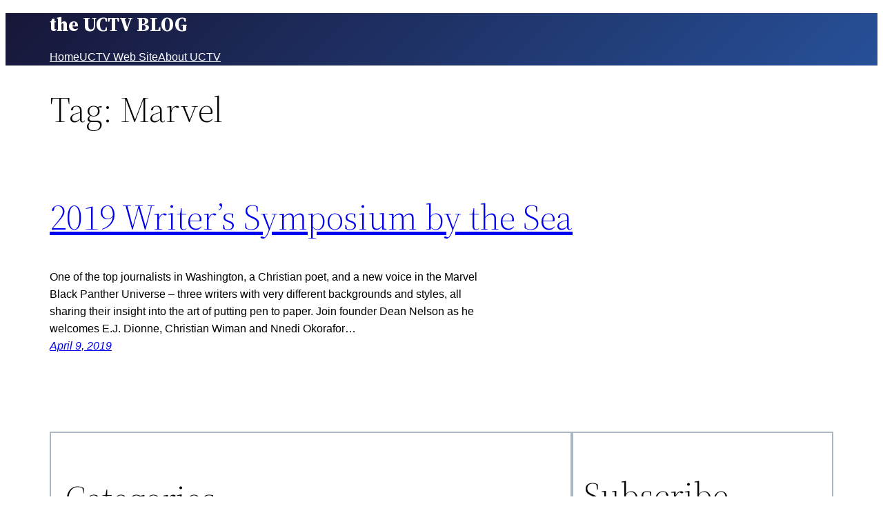

--- FILE ---
content_type: text/html; charset=UTF-8
request_url: https://myuctv.tv/tag/marvel/
body_size: 15545
content:
<!DOCTYPE html>
<html lang="en">
<head>
	<meta charset="UTF-8" />
	<meta name="viewport" content="width=device-width, initial-scale=1" />
<meta name='robots' content='max-image-preview:large' />
	<style>img:is([sizes="auto" i], [sizes^="auto," i]) { contain-intrinsic-size: 3000px 1500px }</style>
	<title>Marvel &#8211; the UCTV BLOG</title>
<link rel='dns-prefetch' href='//www.googletagmanager.com' />
<link rel="alternate" type="application/rss+xml" title="the UCTV BLOG &raquo; Feed" href="https://myuctv.tv/feed/" />
<link rel="alternate" type="application/rss+xml" title="the UCTV BLOG &raquo; Comments Feed" href="https://myuctv.tv/comments/feed/" />
<link rel="alternate" type="application/rss+xml" title="the UCTV BLOG &raquo; Marvel Tag Feed" href="https://myuctv.tv/tag/marvel/feed/" />
<script>
window._wpemojiSettings = {"baseUrl":"https:\/\/s.w.org\/images\/core\/emoji\/15.0.3\/72x72\/","ext":".png","svgUrl":"https:\/\/s.w.org\/images\/core\/emoji\/15.0.3\/svg\/","svgExt":".svg","source":{"concatemoji":"https:\/\/myuctv.tv\/wp-includes\/js\/wp-emoji-release.min.js?ver=6.7.4"}};
/*! This file is auto-generated */
!function(i,n){var o,s,e;function c(e){try{var t={supportTests:e,timestamp:(new Date).valueOf()};sessionStorage.setItem(o,JSON.stringify(t))}catch(e){}}function p(e,t,n){e.clearRect(0,0,e.canvas.width,e.canvas.height),e.fillText(t,0,0);var t=new Uint32Array(e.getImageData(0,0,e.canvas.width,e.canvas.height).data),r=(e.clearRect(0,0,e.canvas.width,e.canvas.height),e.fillText(n,0,0),new Uint32Array(e.getImageData(0,0,e.canvas.width,e.canvas.height).data));return t.every(function(e,t){return e===r[t]})}function u(e,t,n){switch(t){case"flag":return n(e,"\ud83c\udff3\ufe0f\u200d\u26a7\ufe0f","\ud83c\udff3\ufe0f\u200b\u26a7\ufe0f")?!1:!n(e,"\ud83c\uddfa\ud83c\uddf3","\ud83c\uddfa\u200b\ud83c\uddf3")&&!n(e,"\ud83c\udff4\udb40\udc67\udb40\udc62\udb40\udc65\udb40\udc6e\udb40\udc67\udb40\udc7f","\ud83c\udff4\u200b\udb40\udc67\u200b\udb40\udc62\u200b\udb40\udc65\u200b\udb40\udc6e\u200b\udb40\udc67\u200b\udb40\udc7f");case"emoji":return!n(e,"\ud83d\udc26\u200d\u2b1b","\ud83d\udc26\u200b\u2b1b")}return!1}function f(e,t,n){var r="undefined"!=typeof WorkerGlobalScope&&self instanceof WorkerGlobalScope?new OffscreenCanvas(300,150):i.createElement("canvas"),a=r.getContext("2d",{willReadFrequently:!0}),o=(a.textBaseline="top",a.font="600 32px Arial",{});return e.forEach(function(e){o[e]=t(a,e,n)}),o}function t(e){var t=i.createElement("script");t.src=e,t.defer=!0,i.head.appendChild(t)}"undefined"!=typeof Promise&&(o="wpEmojiSettingsSupports",s=["flag","emoji"],n.supports={everything:!0,everythingExceptFlag:!0},e=new Promise(function(e){i.addEventListener("DOMContentLoaded",e,{once:!0})}),new Promise(function(t){var n=function(){try{var e=JSON.parse(sessionStorage.getItem(o));if("object"==typeof e&&"number"==typeof e.timestamp&&(new Date).valueOf()<e.timestamp+604800&&"object"==typeof e.supportTests)return e.supportTests}catch(e){}return null}();if(!n){if("undefined"!=typeof Worker&&"undefined"!=typeof OffscreenCanvas&&"undefined"!=typeof URL&&URL.createObjectURL&&"undefined"!=typeof Blob)try{var e="postMessage("+f.toString()+"("+[JSON.stringify(s),u.toString(),p.toString()].join(",")+"));",r=new Blob([e],{type:"text/javascript"}),a=new Worker(URL.createObjectURL(r),{name:"wpTestEmojiSupports"});return void(a.onmessage=function(e){c(n=e.data),a.terminate(),t(n)})}catch(e){}c(n=f(s,u,p))}t(n)}).then(function(e){for(var t in e)n.supports[t]=e[t],n.supports.everything=n.supports.everything&&n.supports[t],"flag"!==t&&(n.supports.everythingExceptFlag=n.supports.everythingExceptFlag&&n.supports[t]);n.supports.everythingExceptFlag=n.supports.everythingExceptFlag&&!n.supports.flag,n.DOMReady=!1,n.readyCallback=function(){n.DOMReady=!0}}).then(function(){return e}).then(function(){var e;n.supports.everything||(n.readyCallback(),(e=n.source||{}).concatemoji?t(e.concatemoji):e.wpemoji&&e.twemoji&&(t(e.twemoji),t(e.wpemoji)))}))}((window,document),window._wpemojiSettings);
</script>
<style id='wp-block-site-title-inline-css'>
.wp-block-site-title{box-sizing:border-box}.wp-block-site-title :where(a){color:inherit;font-family:inherit;font-size:inherit;font-style:inherit;font-weight:inherit;letter-spacing:inherit;line-height:inherit;text-decoration:inherit}
</style>
<style id='wp-block-navigation-link-inline-css'>
.wp-block-navigation .wp-block-navigation-item__label{overflow-wrap:break-word}.wp-block-navigation .wp-block-navigation-item__description{display:none}.link-ui-tools{border-top:1px solid #f0f0f0;padding:8px}.link-ui-block-inserter{padding-top:8px}.link-ui-block-inserter__back{margin-left:8px;text-transform:uppercase}
</style>
<link rel='stylesheet' id='wp-block-navigation-css' href='https://myuctv.tv/wp-includes/blocks/navigation/style.min.css?ver=6.7.4' media='all' />
<style id='wp-block-group-inline-css'>
.wp-block-group{box-sizing:border-box}:where(.wp-block-group.wp-block-group-is-layout-constrained){position:relative}
</style>
<style id='wp-block-group-theme-inline-css'>
:where(.wp-block-group.has-background){padding:1.25em 2.375em}
</style>
<style id='wp-block-template-part-theme-inline-css'>
:root :where(.wp-block-template-part.has-background){margin-bottom:0;margin-top:0;padding:1.25em 2.375em}
</style>
<style id='wp-block-query-title-inline-css'>
.wp-block-query-title{box-sizing:border-box}
</style>
<style id='wp-block-post-title-inline-css'>
.wp-block-post-title{box-sizing:border-box;word-break:break-word}.wp-block-post-title :where(a){display:inline-block;font-family:inherit;font-size:inherit;font-style:inherit;font-weight:inherit;letter-spacing:inherit;line-height:inherit;text-decoration:inherit}
</style>
<style id='wp-block-post-featured-image-inline-css'>
.wp-block-post-featured-image{margin-left:0;margin-right:0}.wp-block-post-featured-image a{display:block;height:100%}.wp-block-post-featured-image :where(img){box-sizing:border-box;height:auto;max-width:100%;vertical-align:bottom;width:100%}.wp-block-post-featured-image.alignfull img,.wp-block-post-featured-image.alignwide img{width:100%}.wp-block-post-featured-image .wp-block-post-featured-image__overlay.has-background-dim{background-color:#000;inset:0;position:absolute}.wp-block-post-featured-image{position:relative}.wp-block-post-featured-image .wp-block-post-featured-image__overlay.has-background-gradient{background-color:initial}.wp-block-post-featured-image .wp-block-post-featured-image__overlay.has-background-dim-0{opacity:0}.wp-block-post-featured-image .wp-block-post-featured-image__overlay.has-background-dim-10{opacity:.1}.wp-block-post-featured-image .wp-block-post-featured-image__overlay.has-background-dim-20{opacity:.2}.wp-block-post-featured-image .wp-block-post-featured-image__overlay.has-background-dim-30{opacity:.3}.wp-block-post-featured-image .wp-block-post-featured-image__overlay.has-background-dim-40{opacity:.4}.wp-block-post-featured-image .wp-block-post-featured-image__overlay.has-background-dim-50{opacity:.5}.wp-block-post-featured-image .wp-block-post-featured-image__overlay.has-background-dim-60{opacity:.6}.wp-block-post-featured-image .wp-block-post-featured-image__overlay.has-background-dim-70{opacity:.7}.wp-block-post-featured-image .wp-block-post-featured-image__overlay.has-background-dim-80{opacity:.8}.wp-block-post-featured-image .wp-block-post-featured-image__overlay.has-background-dim-90{opacity:.9}.wp-block-post-featured-image .wp-block-post-featured-image__overlay.has-background-dim-100{opacity:1}.wp-block-post-featured-image:where(.alignleft,.alignright){width:100%}
</style>
<style id='wp-block-post-excerpt-inline-css'>
:where(.wp-block-post-excerpt){box-sizing:border-box;margin-bottom:var(--wp--style--block-gap);margin-top:var(--wp--style--block-gap)}.wp-block-post-excerpt__excerpt{margin-bottom:0;margin-top:0}.wp-block-post-excerpt__more-text{margin-bottom:0;margin-top:var(--wp--style--block-gap)}.wp-block-post-excerpt__more-link{display:inline-block}
</style>
<style id='wp-block-post-date-inline-css'>
.wp-block-post-date{box-sizing:border-box}
</style>
<style id='wp-block-columns-inline-css'>
.wp-block-columns{align-items:normal!important;box-sizing:border-box;display:flex;flex-wrap:wrap!important}@media (min-width:782px){.wp-block-columns{flex-wrap:nowrap!important}}.wp-block-columns.are-vertically-aligned-top{align-items:flex-start}.wp-block-columns.are-vertically-aligned-center{align-items:center}.wp-block-columns.are-vertically-aligned-bottom{align-items:flex-end}@media (max-width:781px){.wp-block-columns:not(.is-not-stacked-on-mobile)>.wp-block-column{flex-basis:100%!important}}@media (min-width:782px){.wp-block-columns:not(.is-not-stacked-on-mobile)>.wp-block-column{flex-basis:0;flex-grow:1}.wp-block-columns:not(.is-not-stacked-on-mobile)>.wp-block-column[style*=flex-basis]{flex-grow:0}}.wp-block-columns.is-not-stacked-on-mobile{flex-wrap:nowrap!important}.wp-block-columns.is-not-stacked-on-mobile>.wp-block-column{flex-basis:0;flex-grow:1}.wp-block-columns.is-not-stacked-on-mobile>.wp-block-column[style*=flex-basis]{flex-grow:0}:where(.wp-block-columns){margin-bottom:1.75em}:where(.wp-block-columns.has-background){padding:1.25em 2.375em}.wp-block-column{flex-grow:1;min-width:0;overflow-wrap:break-word;word-break:break-word}.wp-block-column.is-vertically-aligned-top{align-self:flex-start}.wp-block-column.is-vertically-aligned-center{align-self:center}.wp-block-column.is-vertically-aligned-bottom{align-self:flex-end}.wp-block-column.is-vertically-aligned-stretch{align-self:stretch}.wp-block-column.is-vertically-aligned-bottom,.wp-block-column.is-vertically-aligned-center,.wp-block-column.is-vertically-aligned-top{width:100%}
</style>
<style id='wp-block-spacer-inline-css'>
.wp-block-spacer{clear:both}
</style>
<style id='wp-block-post-template-inline-css'>
.wp-block-post-template{list-style:none;margin-bottom:0;margin-top:0;max-width:100%;padding:0}.wp-block-post-template.is-flex-container{display:flex;flex-direction:row;flex-wrap:wrap;gap:1.25em}.wp-block-post-template.is-flex-container>li{margin:0;width:100%}@media (min-width:600px){.wp-block-post-template.is-flex-container.is-flex-container.columns-2>li{width:calc(50% - .625em)}.wp-block-post-template.is-flex-container.is-flex-container.columns-3>li{width:calc(33.33333% - .83333em)}.wp-block-post-template.is-flex-container.is-flex-container.columns-4>li{width:calc(25% - .9375em)}.wp-block-post-template.is-flex-container.is-flex-container.columns-5>li{width:calc(20% - 1em)}.wp-block-post-template.is-flex-container.is-flex-container.columns-6>li{width:calc(16.66667% - 1.04167em)}}@media (max-width:600px){.wp-block-post-template-is-layout-grid.wp-block-post-template-is-layout-grid.wp-block-post-template-is-layout-grid.wp-block-post-template-is-layout-grid{grid-template-columns:1fr}}.wp-block-post-template-is-layout-constrained>li>.alignright,.wp-block-post-template-is-layout-flow>li>.alignright{float:right;margin-inline-end:0;margin-inline-start:2em}.wp-block-post-template-is-layout-constrained>li>.alignleft,.wp-block-post-template-is-layout-flow>li>.alignleft{float:left;margin-inline-end:2em;margin-inline-start:0}.wp-block-post-template-is-layout-constrained>li>.aligncenter,.wp-block-post-template-is-layout-flow>li>.aligncenter{margin-inline-end:auto;margin-inline-start:auto}
</style>
<style id='wp-block-query-pagination-inline-css'>
.wp-block-query-pagination.is-content-justification-space-between>.wp-block-query-pagination-next:last-of-type{margin-inline-start:auto}.wp-block-query-pagination.is-content-justification-space-between>.wp-block-query-pagination-previous:first-child{margin-inline-end:auto}.wp-block-query-pagination .wp-block-query-pagination-previous-arrow{display:inline-block;margin-right:1ch}.wp-block-query-pagination .wp-block-query-pagination-previous-arrow:not(.is-arrow-chevron){transform:scaleX(1)}.wp-block-query-pagination .wp-block-query-pagination-next-arrow{display:inline-block;margin-left:1ch}.wp-block-query-pagination .wp-block-query-pagination-next-arrow:not(.is-arrow-chevron){transform:scaleX(1)}.wp-block-query-pagination.aligncenter{justify-content:center}
</style>
<style id='wp-block-heading-inline-css'>
h1.has-background,h2.has-background,h3.has-background,h4.has-background,h5.has-background,h6.has-background{padding:1.25em 2.375em}h1.has-text-align-left[style*=writing-mode]:where([style*=vertical-lr]),h1.has-text-align-right[style*=writing-mode]:where([style*=vertical-rl]),h2.has-text-align-left[style*=writing-mode]:where([style*=vertical-lr]),h2.has-text-align-right[style*=writing-mode]:where([style*=vertical-rl]),h3.has-text-align-left[style*=writing-mode]:where([style*=vertical-lr]),h3.has-text-align-right[style*=writing-mode]:where([style*=vertical-rl]),h4.has-text-align-left[style*=writing-mode]:where([style*=vertical-lr]),h4.has-text-align-right[style*=writing-mode]:where([style*=vertical-rl]),h5.has-text-align-left[style*=writing-mode]:where([style*=vertical-lr]),h5.has-text-align-right[style*=writing-mode]:where([style*=vertical-rl]),h6.has-text-align-left[style*=writing-mode]:where([style*=vertical-lr]),h6.has-text-align-right[style*=writing-mode]:where([style*=vertical-rl]){rotate:180deg}
</style>
<style id='wp-block-categories-inline-css'>
.wp-block-categories{box-sizing:border-box}.wp-block-categories.alignleft{margin-right:2em}.wp-block-categories.alignright{margin-left:2em}.wp-block-categories.wp-block-categories-dropdown.aligncenter{text-align:center}.wp-block-categories .wp-block-categories__label{display:block;width:100%}
</style>
<style id='wp-block-paragraph-inline-css'>
.is-small-text{font-size:.875em}.is-regular-text{font-size:1em}.is-large-text{font-size:2.25em}.is-larger-text{font-size:3em}.has-drop-cap:not(:focus):first-letter{float:left;font-size:8.4em;font-style:normal;font-weight:100;line-height:.68;margin:.05em .1em 0 0;text-transform:uppercase}body.rtl .has-drop-cap:not(:focus):first-letter{float:none;margin-left:.1em}p.has-drop-cap.has-background{overflow:hidden}:root :where(p.has-background){padding:1.25em 2.375em}:where(p.has-text-color:not(.has-link-color)) a{color:inherit}p.has-text-align-left[style*="writing-mode:vertical-lr"],p.has-text-align-right[style*="writing-mode:vertical-rl"]{rotate:180deg}
</style>
<style id='wp-block-separator-inline-css'>
@charset "UTF-8";.wp-block-separator{border:none;border-top:2px solid}:root :where(.wp-block-separator.is-style-dots){height:auto;line-height:1;text-align:center}:root :where(.wp-block-separator.is-style-dots):before{color:currentColor;content:"···";font-family:serif;font-size:1.5em;letter-spacing:2em;padding-left:2em}.wp-block-separator.is-style-dots{background:none!important;border:none!important}
</style>
<style id='wp-block-separator-theme-inline-css'>
.wp-block-separator.has-css-opacity{opacity:.4}.wp-block-separator{border:none;border-bottom:2px solid;margin-left:auto;margin-right:auto}.wp-block-separator.has-alpha-channel-opacity{opacity:1}.wp-block-separator:not(.is-style-wide):not(.is-style-dots){width:100px}.wp-block-separator.has-background:not(.is-style-dots){border-bottom:none;height:1px}.wp-block-separator.has-background:not(.is-style-wide):not(.is-style-dots){height:2px}
</style>
<style id='wp-emoji-styles-inline-css'>

	img.wp-smiley, img.emoji {
		display: inline !important;
		border: none !important;
		box-shadow: none !important;
		height: 1em !important;
		width: 1em !important;
		margin: 0 0.07em !important;
		vertical-align: -0.1em !important;
		background: none !important;
		padding: 0 !important;
	}
</style>
<style id='wp-block-library-inline-css'>
:root{--wp-admin-theme-color:#007cba;--wp-admin-theme-color--rgb:0,124,186;--wp-admin-theme-color-darker-10:#006ba1;--wp-admin-theme-color-darker-10--rgb:0,107,161;--wp-admin-theme-color-darker-20:#005a87;--wp-admin-theme-color-darker-20--rgb:0,90,135;--wp-admin-border-width-focus:2px;--wp-block-synced-color:#7a00df;--wp-block-synced-color--rgb:122,0,223;--wp-bound-block-color:var(--wp-block-synced-color)}@media (min-resolution:192dpi){:root{--wp-admin-border-width-focus:1.5px}}.wp-element-button{cursor:pointer}:root{--wp--preset--font-size--normal:16px;--wp--preset--font-size--huge:42px}:root .has-very-light-gray-background-color{background-color:#eee}:root .has-very-dark-gray-background-color{background-color:#313131}:root .has-very-light-gray-color{color:#eee}:root .has-very-dark-gray-color{color:#313131}:root .has-vivid-green-cyan-to-vivid-cyan-blue-gradient-background{background:linear-gradient(135deg,#00d084,#0693e3)}:root .has-purple-crush-gradient-background{background:linear-gradient(135deg,#34e2e4,#4721fb 50%,#ab1dfe)}:root .has-hazy-dawn-gradient-background{background:linear-gradient(135deg,#faaca8,#dad0ec)}:root .has-subdued-olive-gradient-background{background:linear-gradient(135deg,#fafae1,#67a671)}:root .has-atomic-cream-gradient-background{background:linear-gradient(135deg,#fdd79a,#004a59)}:root .has-nightshade-gradient-background{background:linear-gradient(135deg,#330968,#31cdcf)}:root .has-midnight-gradient-background{background:linear-gradient(135deg,#020381,#2874fc)}.has-regular-font-size{font-size:1em}.has-larger-font-size{font-size:2.625em}.has-normal-font-size{font-size:var(--wp--preset--font-size--normal)}.has-huge-font-size{font-size:var(--wp--preset--font-size--huge)}.has-text-align-center{text-align:center}.has-text-align-left{text-align:left}.has-text-align-right{text-align:right}#end-resizable-editor-section{display:none}.aligncenter{clear:both}.items-justified-left{justify-content:flex-start}.items-justified-center{justify-content:center}.items-justified-right{justify-content:flex-end}.items-justified-space-between{justify-content:space-between}.screen-reader-text{border:0;clip:rect(1px,1px,1px,1px);clip-path:inset(50%);height:1px;margin:-1px;overflow:hidden;padding:0;position:absolute;width:1px;word-wrap:normal!important}.screen-reader-text:focus{background-color:#ddd;clip:auto!important;clip-path:none;color:#444;display:block;font-size:1em;height:auto;left:5px;line-height:normal;padding:15px 23px 14px;text-decoration:none;top:5px;width:auto;z-index:100000}html :where(.has-border-color){border-style:solid}html :where([style*=border-top-color]){border-top-style:solid}html :where([style*=border-right-color]){border-right-style:solid}html :where([style*=border-bottom-color]){border-bottom-style:solid}html :where([style*=border-left-color]){border-left-style:solid}html :where([style*=border-width]){border-style:solid}html :where([style*=border-top-width]){border-top-style:solid}html :where([style*=border-right-width]){border-right-style:solid}html :where([style*=border-bottom-width]){border-bottom-style:solid}html :where([style*=border-left-width]){border-left-style:solid}html :where(img[class*=wp-image-]){height:auto;max-width:100%}:where(figure){margin:0 0 1em}html :where(.is-position-sticky){--wp-admin--admin-bar--position-offset:var(--wp-admin--admin-bar--height,0px)}@media screen and (max-width:600px){html :where(.is-position-sticky){--wp-admin--admin-bar--position-offset:0px}}
</style>
<style id='global-styles-inline-css'>
:root{--wp--preset--aspect-ratio--square: 1;--wp--preset--aspect-ratio--4-3: 4/3;--wp--preset--aspect-ratio--3-4: 3/4;--wp--preset--aspect-ratio--3-2: 3/2;--wp--preset--aspect-ratio--2-3: 2/3;--wp--preset--aspect-ratio--16-9: 16/9;--wp--preset--aspect-ratio--9-16: 9/16;--wp--preset--color--black: #000000;--wp--preset--color--cyan-bluish-gray: #abb8c3;--wp--preset--color--white: #ffffff;--wp--preset--color--pale-pink: #f78da7;--wp--preset--color--vivid-red: #cf2e2e;--wp--preset--color--luminous-vivid-orange: #ff6900;--wp--preset--color--luminous-vivid-amber: #fcb900;--wp--preset--color--light-green-cyan: #7bdcb5;--wp--preset--color--vivid-green-cyan: #00d084;--wp--preset--color--pale-cyan-blue: #8ed1fc;--wp--preset--color--vivid-cyan-blue: #0693e3;--wp--preset--color--vivid-purple: #9b51e0;--wp--preset--color--foreground: #000000;--wp--preset--color--background: #ffffff;--wp--preset--color--primary: #1a4548;--wp--preset--color--secondary: #ffe2c7;--wp--preset--color--tertiary: #F6F6F6;--wp--preset--gradient--vivid-cyan-blue-to-vivid-purple: linear-gradient(135deg,rgba(6,147,227,1) 0%,rgb(155,81,224) 100%);--wp--preset--gradient--light-green-cyan-to-vivid-green-cyan: linear-gradient(135deg,rgb(122,220,180) 0%,rgb(0,208,130) 100%);--wp--preset--gradient--luminous-vivid-amber-to-luminous-vivid-orange: linear-gradient(135deg,rgba(252,185,0,1) 0%,rgba(255,105,0,1) 100%);--wp--preset--gradient--luminous-vivid-orange-to-vivid-red: linear-gradient(135deg,rgba(255,105,0,1) 0%,rgb(207,46,46) 100%);--wp--preset--gradient--very-light-gray-to-cyan-bluish-gray: linear-gradient(135deg,rgb(238,238,238) 0%,rgb(169,184,195) 100%);--wp--preset--gradient--cool-to-warm-spectrum: linear-gradient(135deg,rgb(74,234,220) 0%,rgb(151,120,209) 20%,rgb(207,42,186) 40%,rgb(238,44,130) 60%,rgb(251,105,98) 80%,rgb(254,248,76) 100%);--wp--preset--gradient--blush-light-purple: linear-gradient(135deg,rgb(255,206,236) 0%,rgb(152,150,240) 100%);--wp--preset--gradient--blush-bordeaux: linear-gradient(135deg,rgb(254,205,165) 0%,rgb(254,45,45) 50%,rgb(107,0,62) 100%);--wp--preset--gradient--luminous-dusk: linear-gradient(135deg,rgb(255,203,112) 0%,rgb(199,81,192) 50%,rgb(65,88,208) 100%);--wp--preset--gradient--pale-ocean: linear-gradient(135deg,rgb(255,245,203) 0%,rgb(182,227,212) 50%,rgb(51,167,181) 100%);--wp--preset--gradient--electric-grass: linear-gradient(135deg,rgb(202,248,128) 0%,rgb(113,206,126) 100%);--wp--preset--gradient--midnight: linear-gradient(135deg,rgb(2,3,129) 0%,rgb(40,116,252) 100%);--wp--preset--gradient--vertical-secondary-to-tertiary: linear-gradient(to bottom,var(--wp--preset--color--secondary) 0%,var(--wp--preset--color--tertiary) 100%);--wp--preset--gradient--vertical-secondary-to-background: linear-gradient(to bottom,var(--wp--preset--color--secondary) 0%,var(--wp--preset--color--background) 100%);--wp--preset--gradient--vertical-tertiary-to-background: linear-gradient(to bottom,var(--wp--preset--color--tertiary) 0%,var(--wp--preset--color--background) 100%);--wp--preset--gradient--diagonal-primary-to-foreground: linear-gradient(to bottom right,var(--wp--preset--color--primary) 0%,var(--wp--preset--color--foreground) 100%);--wp--preset--gradient--diagonal-secondary-to-background: linear-gradient(to bottom right,var(--wp--preset--color--secondary) 50%,var(--wp--preset--color--background) 50%);--wp--preset--gradient--diagonal-background-to-secondary: linear-gradient(to bottom right,var(--wp--preset--color--background) 50%,var(--wp--preset--color--secondary) 50%);--wp--preset--gradient--diagonal-tertiary-to-background: linear-gradient(to bottom right,var(--wp--preset--color--tertiary) 50%,var(--wp--preset--color--background) 50%);--wp--preset--gradient--diagonal-background-to-tertiary: linear-gradient(to bottom right,var(--wp--preset--color--background) 50%,var(--wp--preset--color--tertiary) 50%);--wp--preset--font-size--small: 1rem;--wp--preset--font-size--medium: 1.125rem;--wp--preset--font-size--large: 1.75rem;--wp--preset--font-size--x-large: clamp(1.75rem, 3vw, 2.25rem);--wp--preset--font-family--system-font: -apple-system,BlinkMacSystemFont,"Segoe UI",Roboto,Oxygen-Sans,Ubuntu,Cantarell,"Helvetica Neue",sans-serif;--wp--preset--font-family--source-serif-pro: "Source Serif Pro", serif;--wp--preset--spacing--20: 0.44rem;--wp--preset--spacing--30: 0.67rem;--wp--preset--spacing--40: 1rem;--wp--preset--spacing--50: 1.5rem;--wp--preset--spacing--60: 2.25rem;--wp--preset--spacing--70: 3.38rem;--wp--preset--spacing--80: 5.06rem;--wp--preset--shadow--natural: 6px 6px 9px rgba(0, 0, 0, 0.2);--wp--preset--shadow--deep: 12px 12px 50px rgba(0, 0, 0, 0.4);--wp--preset--shadow--sharp: 6px 6px 0px rgba(0, 0, 0, 0.2);--wp--preset--shadow--outlined: 6px 6px 0px -3px rgba(255, 255, 255, 1), 6px 6px rgba(0, 0, 0, 1);--wp--preset--shadow--crisp: 6px 6px 0px rgba(0, 0, 0, 1);--wp--custom--spacing--small: max(1.25rem, 5vw);--wp--custom--spacing--medium: clamp(2rem, 8vw, calc(4 * var(--wp--style--block-gap)));--wp--custom--spacing--large: clamp(4rem, 10vw, 8rem);--wp--custom--spacing--outer: var(--wp--custom--spacing--small, 1.25rem);--wp--custom--typography--font-size--huge: clamp(2.25rem, 4vw, 2.75rem);--wp--custom--typography--font-size--gigantic: clamp(2.75rem, 6vw, 3.25rem);--wp--custom--typography--font-size--colossal: clamp(3.25rem, 8vw, 6.25rem);--wp--custom--typography--line-height--tiny: 1.15;--wp--custom--typography--line-height--small: 1.2;--wp--custom--typography--line-height--medium: 1.4;--wp--custom--typography--line-height--normal: 1.6;}:root { --wp--style--global--content-size: 650px;--wp--style--global--wide-size: 1000px; }:where(body) { margin: 0; }.wp-site-blocks > .alignleft { float: left; margin-right: 2em; }.wp-site-blocks > .alignright { float: right; margin-left: 2em; }.wp-site-blocks > .aligncenter { justify-content: center; margin-left: auto; margin-right: auto; }:where(.wp-site-blocks) > * { margin-block-start: 1.5rem; margin-block-end: 0; }:where(.wp-site-blocks) > :first-child { margin-block-start: 0; }:where(.wp-site-blocks) > :last-child { margin-block-end: 0; }:root { --wp--style--block-gap: 1.5rem; }:root :where(.is-layout-flow) > :first-child{margin-block-start: 0;}:root :where(.is-layout-flow) > :last-child{margin-block-end: 0;}:root :where(.is-layout-flow) > *{margin-block-start: 1.5rem;margin-block-end: 0;}:root :where(.is-layout-constrained) > :first-child{margin-block-start: 0;}:root :where(.is-layout-constrained) > :last-child{margin-block-end: 0;}:root :where(.is-layout-constrained) > *{margin-block-start: 1.5rem;margin-block-end: 0;}:root :where(.is-layout-flex){gap: 1.5rem;}:root :where(.is-layout-grid){gap: 1.5rem;}.is-layout-flow > .alignleft{float: left;margin-inline-start: 0;margin-inline-end: 2em;}.is-layout-flow > .alignright{float: right;margin-inline-start: 2em;margin-inline-end: 0;}.is-layout-flow > .aligncenter{margin-left: auto !important;margin-right: auto !important;}.is-layout-constrained > .alignleft{float: left;margin-inline-start: 0;margin-inline-end: 2em;}.is-layout-constrained > .alignright{float: right;margin-inline-start: 2em;margin-inline-end: 0;}.is-layout-constrained > .aligncenter{margin-left: auto !important;margin-right: auto !important;}.is-layout-constrained > :where(:not(.alignleft):not(.alignright):not(.alignfull)){max-width: var(--wp--style--global--content-size);margin-left: auto !important;margin-right: auto !important;}.is-layout-constrained > .alignwide{max-width: var(--wp--style--global--wide-size);}body .is-layout-flex{display: flex;}.is-layout-flex{flex-wrap: wrap;align-items: center;}.is-layout-flex > :is(*, div){margin: 0;}body .is-layout-grid{display: grid;}.is-layout-grid > :is(*, div){margin: 0;}body{background-color: var(--wp--preset--color--background);color: var(--wp--preset--color--foreground);font-family: var(--wp--preset--font-family--system-font);font-size: var(--wp--preset--font-size--small);line-height: 1.6;padding-top: 0px;padding-right: 0px;padding-bottom: 0px;padding-left: 0px;}a:where(:not(.wp-element-button)){color: var(--wp--preset--color--foreground);text-decoration: underline;}h1{font-family: var(--wp--preset--font-family--source-serif-pro);font-size: var(--wp--custom--typography--font-size--colossal);font-weight: 300;line-height: var(--wp--custom--typography--line-height--tiny);}h2{font-family: var(--wp--preset--font-family--source-serif-pro);font-size: var(--wp--custom--typography--font-size--gigantic);font-weight: 300;line-height: var(--wp--custom--typography--line-height--small);}h3{font-family: var(--wp--preset--font-family--source-serif-pro);font-size: var(--wp--custom--typography--font-size--huge);font-weight: 300;line-height: var(--wp--custom--typography--line-height--tiny);}h4{font-family: var(--wp--preset--font-family--source-serif-pro);font-size: var(--wp--preset--font-size--x-large);font-weight: 300;line-height: var(--wp--custom--typography--line-height--tiny);}h5{font-family: var(--wp--preset--font-family--system-font);font-size: var(--wp--preset--font-size--medium);font-weight: 700;line-height: var(--wp--custom--typography--line-height--normal);text-transform: uppercase;}h6{font-family: var(--wp--preset--font-family--system-font);font-size: var(--wp--preset--font-size--medium);font-weight: 400;line-height: var(--wp--custom--typography--line-height--normal);text-transform: uppercase;}:root :where(.wp-element-button, .wp-block-button__link){background-color: #32373c;border-width: 0;color: #fff;font-family: inherit;font-size: inherit;line-height: inherit;padding: calc(0.667em + 2px) calc(1.333em + 2px);text-decoration: none;}.has-black-color{color: var(--wp--preset--color--black) !important;}.has-cyan-bluish-gray-color{color: var(--wp--preset--color--cyan-bluish-gray) !important;}.has-white-color{color: var(--wp--preset--color--white) !important;}.has-pale-pink-color{color: var(--wp--preset--color--pale-pink) !important;}.has-vivid-red-color{color: var(--wp--preset--color--vivid-red) !important;}.has-luminous-vivid-orange-color{color: var(--wp--preset--color--luminous-vivid-orange) !important;}.has-luminous-vivid-amber-color{color: var(--wp--preset--color--luminous-vivid-amber) !important;}.has-light-green-cyan-color{color: var(--wp--preset--color--light-green-cyan) !important;}.has-vivid-green-cyan-color{color: var(--wp--preset--color--vivid-green-cyan) !important;}.has-pale-cyan-blue-color{color: var(--wp--preset--color--pale-cyan-blue) !important;}.has-vivid-cyan-blue-color{color: var(--wp--preset--color--vivid-cyan-blue) !important;}.has-vivid-purple-color{color: var(--wp--preset--color--vivid-purple) !important;}.has-foreground-color{color: var(--wp--preset--color--foreground) !important;}.has-background-color{color: var(--wp--preset--color--background) !important;}.has-primary-color{color: var(--wp--preset--color--primary) !important;}.has-secondary-color{color: var(--wp--preset--color--secondary) !important;}.has-tertiary-color{color: var(--wp--preset--color--tertiary) !important;}.has-black-background-color{background-color: var(--wp--preset--color--black) !important;}.has-cyan-bluish-gray-background-color{background-color: var(--wp--preset--color--cyan-bluish-gray) !important;}.has-white-background-color{background-color: var(--wp--preset--color--white) !important;}.has-pale-pink-background-color{background-color: var(--wp--preset--color--pale-pink) !important;}.has-vivid-red-background-color{background-color: var(--wp--preset--color--vivid-red) !important;}.has-luminous-vivid-orange-background-color{background-color: var(--wp--preset--color--luminous-vivid-orange) !important;}.has-luminous-vivid-amber-background-color{background-color: var(--wp--preset--color--luminous-vivid-amber) !important;}.has-light-green-cyan-background-color{background-color: var(--wp--preset--color--light-green-cyan) !important;}.has-vivid-green-cyan-background-color{background-color: var(--wp--preset--color--vivid-green-cyan) !important;}.has-pale-cyan-blue-background-color{background-color: var(--wp--preset--color--pale-cyan-blue) !important;}.has-vivid-cyan-blue-background-color{background-color: var(--wp--preset--color--vivid-cyan-blue) !important;}.has-vivid-purple-background-color{background-color: var(--wp--preset--color--vivid-purple) !important;}.has-foreground-background-color{background-color: var(--wp--preset--color--foreground) !important;}.has-background-background-color{background-color: var(--wp--preset--color--background) !important;}.has-primary-background-color{background-color: var(--wp--preset--color--primary) !important;}.has-secondary-background-color{background-color: var(--wp--preset--color--secondary) !important;}.has-tertiary-background-color{background-color: var(--wp--preset--color--tertiary) !important;}.has-black-border-color{border-color: var(--wp--preset--color--black) !important;}.has-cyan-bluish-gray-border-color{border-color: var(--wp--preset--color--cyan-bluish-gray) !important;}.has-white-border-color{border-color: var(--wp--preset--color--white) !important;}.has-pale-pink-border-color{border-color: var(--wp--preset--color--pale-pink) !important;}.has-vivid-red-border-color{border-color: var(--wp--preset--color--vivid-red) !important;}.has-luminous-vivid-orange-border-color{border-color: var(--wp--preset--color--luminous-vivid-orange) !important;}.has-luminous-vivid-amber-border-color{border-color: var(--wp--preset--color--luminous-vivid-amber) !important;}.has-light-green-cyan-border-color{border-color: var(--wp--preset--color--light-green-cyan) !important;}.has-vivid-green-cyan-border-color{border-color: var(--wp--preset--color--vivid-green-cyan) !important;}.has-pale-cyan-blue-border-color{border-color: var(--wp--preset--color--pale-cyan-blue) !important;}.has-vivid-cyan-blue-border-color{border-color: var(--wp--preset--color--vivid-cyan-blue) !important;}.has-vivid-purple-border-color{border-color: var(--wp--preset--color--vivid-purple) !important;}.has-foreground-border-color{border-color: var(--wp--preset--color--foreground) !important;}.has-background-border-color{border-color: var(--wp--preset--color--background) !important;}.has-primary-border-color{border-color: var(--wp--preset--color--primary) !important;}.has-secondary-border-color{border-color: var(--wp--preset--color--secondary) !important;}.has-tertiary-border-color{border-color: var(--wp--preset--color--tertiary) !important;}.has-vivid-cyan-blue-to-vivid-purple-gradient-background{background: var(--wp--preset--gradient--vivid-cyan-blue-to-vivid-purple) !important;}.has-light-green-cyan-to-vivid-green-cyan-gradient-background{background: var(--wp--preset--gradient--light-green-cyan-to-vivid-green-cyan) !important;}.has-luminous-vivid-amber-to-luminous-vivid-orange-gradient-background{background: var(--wp--preset--gradient--luminous-vivid-amber-to-luminous-vivid-orange) !important;}.has-luminous-vivid-orange-to-vivid-red-gradient-background{background: var(--wp--preset--gradient--luminous-vivid-orange-to-vivid-red) !important;}.has-very-light-gray-to-cyan-bluish-gray-gradient-background{background: var(--wp--preset--gradient--very-light-gray-to-cyan-bluish-gray) !important;}.has-cool-to-warm-spectrum-gradient-background{background: var(--wp--preset--gradient--cool-to-warm-spectrum) !important;}.has-blush-light-purple-gradient-background{background: var(--wp--preset--gradient--blush-light-purple) !important;}.has-blush-bordeaux-gradient-background{background: var(--wp--preset--gradient--blush-bordeaux) !important;}.has-luminous-dusk-gradient-background{background: var(--wp--preset--gradient--luminous-dusk) !important;}.has-pale-ocean-gradient-background{background: var(--wp--preset--gradient--pale-ocean) !important;}.has-electric-grass-gradient-background{background: var(--wp--preset--gradient--electric-grass) !important;}.has-midnight-gradient-background{background: var(--wp--preset--gradient--midnight) !important;}.has-vertical-secondary-to-tertiary-gradient-background{background: var(--wp--preset--gradient--vertical-secondary-to-tertiary) !important;}.has-vertical-secondary-to-background-gradient-background{background: var(--wp--preset--gradient--vertical-secondary-to-background) !important;}.has-vertical-tertiary-to-background-gradient-background{background: var(--wp--preset--gradient--vertical-tertiary-to-background) !important;}.has-diagonal-primary-to-foreground-gradient-background{background: var(--wp--preset--gradient--diagonal-primary-to-foreground) !important;}.has-diagonal-secondary-to-background-gradient-background{background: var(--wp--preset--gradient--diagonal-secondary-to-background) !important;}.has-diagonal-background-to-secondary-gradient-background{background: var(--wp--preset--gradient--diagonal-background-to-secondary) !important;}.has-diagonal-tertiary-to-background-gradient-background{background: var(--wp--preset--gradient--diagonal-tertiary-to-background) !important;}.has-diagonal-background-to-tertiary-gradient-background{background: var(--wp--preset--gradient--diagonal-background-to-tertiary) !important;}.has-small-font-size{font-size: var(--wp--preset--font-size--small) !important;}.has-medium-font-size{font-size: var(--wp--preset--font-size--medium) !important;}.has-large-font-size{font-size: var(--wp--preset--font-size--large) !important;}.has-x-large-font-size{font-size: var(--wp--preset--font-size--x-large) !important;}.has-system-font-font-family{font-family: var(--wp--preset--font-family--system-font) !important;}.has-source-serif-pro-font-family{font-family: var(--wp--preset--font-family--source-serif-pro) !important;}
:root :where(.wp-block-post-title){font-family: var(--wp--preset--font-family--source-serif-pro);font-size: var(--wp--custom--typography--font-size--gigantic);font-weight: 300;line-height: var(--wp--custom--typography--line-height--tiny);}
:root :where(.wp-block-query-title){font-family: var(--wp--preset--font-family--source-serif-pro);font-size: var(--wp--custom--typography--font-size--gigantic);font-weight: 300;line-height: var(--wp--custom--typography--line-height--small);}
:root :where(.wp-block-site-title){font-family: var(--wp--preset--font-family--system-font);font-size: var(--wp--preset--font-size--medium);font-weight: normal;line-height: var(--wp--custom--typography--line-height--normal);}
</style>
<style id='core-block-supports-inline-css'>
.wp-elements-3a36a40498ac20b5810c7c898cf77151 a:where(:not(.wp-element-button)){color:var(--wp--preset--color--background);}.wp-container-core-columns-is-layout-1{flex-wrap:nowrap;}.wp-container-core-columns-is-layout-2{flex-wrap:nowrap;}.wp-container-core-group-is-layout-5{justify-content:space-between;}
</style>
<style id='wp-block-template-skip-link-inline-css'>

		.skip-link.screen-reader-text {
			border: 0;
			clip: rect(1px,1px,1px,1px);
			clip-path: inset(50%);
			height: 1px;
			margin: -1px;
			overflow: hidden;
			padding: 0;
			position: absolute !important;
			width: 1px;
			word-wrap: normal !important;
		}

		.skip-link.screen-reader-text:focus {
			background-color: #eee;
			clip: auto !important;
			clip-path: none;
			color: #444;
			display: block;
			font-size: 1em;
			height: auto;
			left: 5px;
			line-height: normal;
			padding: 15px 23px 14px;
			text-decoration: none;
			top: 5px;
			width: auto;
			z-index: 100000;
		}
</style>
<link rel='stylesheet' id='email-subscribers-css' href='https://myuctv.tv/wp-content/plugins/email-subscribers/lite/public/css/email-subscribers-public.css?ver=5.8.10' media='all' />
<link rel='stylesheet' id='twentytwentytwo-style-css' href='https://myuctv.tv/wp-content/themes/twentytwentytwo/style.css?ver=1.1' media='all' />
<style id='twentytwentytwo-style-inline-css'>

		@font-face{
			font-family: 'Source Serif Pro';
			font-weight: 200 900;
			font-style: normal;
			font-stretch: normal;
			font-display: swap;
			src: url('https://myuctv.tv/wp-content/themes/twentytwentytwo/assets/fonts/SourceSerif4Variable-Roman.ttf.woff2') format('woff2');
		}

		@font-face{
			font-family: 'Source Serif Pro';
			font-weight: 200 900;
			font-style: italic;
			font-stretch: normal;
			font-display: swap;
			src: url('https://myuctv.tv/wp-content/themes/twentytwentytwo/assets/fonts/SourceSerif4Variable-Italic.ttf.woff2') format('woff2');
		}
		
</style>
<script src="https://myuctv.tv/wp-includes/js/jquery/jquery.min.js?ver=3.7.1" id="jquery-core-js"></script>
<script src="https://myuctv.tv/wp-includes/js/jquery/jquery-migrate.min.js?ver=3.4.1" id="jquery-migrate-js"></script>

<!-- Google tag (gtag.js) snippet added by Site Kit -->

<!-- Google Analytics snippet added by Site Kit -->
<script src="https://www.googletagmanager.com/gtag/js?id=GT-PL3T9CS4" id="google_gtagjs-js" async></script>
<script id="google_gtagjs-js-after">
window.dataLayer = window.dataLayer || [];function gtag(){dataLayer.push(arguments);}
gtag("set","linker",{"domains":["myuctv.tv"]});
gtag("js", new Date());
gtag("set", "developer_id.dZTNiMT", true);
gtag("config", "GT-PL3T9CS4");
 window._googlesitekit = window._googlesitekit || {}; window._googlesitekit.throttledEvents = []; window._googlesitekit.gtagEvent = (name, data) => { var key = JSON.stringify( { name, data } ); if ( !! window._googlesitekit.throttledEvents[ key ] ) { return; } window._googlesitekit.throttledEvents[ key ] = true; setTimeout( () => { delete window._googlesitekit.throttledEvents[ key ]; }, 5 ); gtag( "event", name, { ...data, event_source: "site-kit" } ); }
</script>

<!-- End Google tag (gtag.js) snippet added by Site Kit -->
<link rel="https://api.w.org/" href="https://myuctv.tv/wp-json/" /><link rel="alternate" title="JSON" type="application/json" href="https://myuctv.tv/wp-json/wp/v2/tags/1069" /><link rel="EditURI" type="application/rsd+xml" title="RSD" href="https://myuctv.tv/xmlrpc.php?rsd" />
<meta name="generator" content="WordPress 6.7.4" />
<meta name="generator" content="Site Kit by Google 1.144.0" />		<link rel="preload" href="https://myuctv.tv/wp-content/themes/twentytwentytwo/assets/fonts/SourceSerif4Variable-Roman.ttf.woff2" as="font" type="font/woff2" crossorigin>
		<script type="importmap" id="wp-importmap">
{"imports":{"@wordpress\/interactivity":"https:\/\/myuctv.tv\/wp-includes\/js\/dist\/script-modules\/interactivity\/index.min.js?ver=907ea3b2f317a78b7b9b"}}
</script>
<script type="module" src="https://myuctv.tv/wp-includes/js/dist/script-modules/block-library/navigation/view.min.js?ver=8ff192874fc8910a284c" id="@wordpress/block-library/navigation/view-js-module"></script>
<link rel="modulepreload" href="https://myuctv.tv/wp-includes/js/dist/script-modules/interactivity/index.min.js?ver=907ea3b2f317a78b7b9b" id="@wordpress/interactivity-js-modulepreload"></head>

<body class="archive tag tag-marvel tag-1069 wp-embed-responsive">

<div class="wp-site-blocks"><header class="wp-block-template-part">
<div class="wp-block-group has-background-color has-text-color has-background is-layout-flow wp-block-group-is-layout-flow" style="background:linear-gradient(135deg,rgb(23,22,56) 0%,rgb(39,80,152) 100%)"><h1 style="font-style:normal;font-weight:800;" class="has-link-color wp-elements-3a36a40498ac20b5810c7c898cf77151 wp-block-site-title has-text-color has-background-color has-large-font-size">the UCTV BLOG</h1>

<nav class="is-responsive wp-block-navigation is-layout-flex wp-block-navigation-is-layout-flex" aria-label="Main Menu" 
		 data-wp-interactive="core/navigation" data-wp-context='{"overlayOpenedBy":{"click":false,"hover":false,"focus":false},"type":"overlay","roleAttribute":"","ariaLabel":"Menu"}'><button aria-haspopup="dialog" aria-label="Open menu" class="wp-block-navigation__responsive-container-open " 
				data-wp-on-async--click="actions.openMenuOnClick"
				data-wp-on--keydown="actions.handleMenuKeydown"
			><svg width="24" height="24" xmlns="http://www.w3.org/2000/svg" viewBox="0 0 24 24" aria-hidden="true" focusable="false"><rect x="4" y="7.5" width="16" height="1.5" /><rect x="4" y="15" width="16" height="1.5" /></svg></button>
				<div class="wp-block-navigation__responsive-container  "  id="modal-1" 
				data-wp-class--has-modal-open="state.isMenuOpen"
				data-wp-class--is-menu-open="state.isMenuOpen"
				data-wp-watch="callbacks.initMenu"
				data-wp-on--keydown="actions.handleMenuKeydown"
				data-wp-on-async--focusout="actions.handleMenuFocusout"
				tabindex="-1"
			>
					<div class="wp-block-navigation__responsive-close" tabindex="-1">
						<div class="wp-block-navigation__responsive-dialog" 
				data-wp-bind--aria-modal="state.ariaModal"
				data-wp-bind--aria-label="state.ariaLabel"
				data-wp-bind--role="state.roleAttribute"
			>
							<button aria-label="Close menu" class="wp-block-navigation__responsive-container-close" 
				data-wp-on-async--click="actions.closeMenuOnClick"
			><svg xmlns="http://www.w3.org/2000/svg" viewBox="0 0 24 24" width="24" height="24" aria-hidden="true" focusable="false"><path d="m13.06 12 6.47-6.47-1.06-1.06L12 10.94 5.53 4.47 4.47 5.53 10.94 12l-6.47 6.47 1.06 1.06L12 13.06l6.47 6.47 1.06-1.06L13.06 12Z"></path></svg></button>
							<div class="wp-block-navigation__responsive-container-content" 
				data-wp-watch="callbacks.focusFirstElement"
			 id="modal-1-content">
								<ul class="wp-block-navigation__container is-responsive wp-block-navigation"><li class=" wp-block-navigation-item wp-block-navigation-link"><a class="wp-block-navigation-item__content"  href="https://myuctv.tv"><span class="wp-block-navigation-item__label">Home</span></a></li><li class=" wp-block-navigation-item wp-block-navigation-link"><a class="wp-block-navigation-item__content"  href="https://www.uctv.tv"><span class="wp-block-navigation-item__label">UCTV Web Site</span></a></li><li class=" wp-block-navigation-item wp-block-navigation-link"><a class="wp-block-navigation-item__content"  href="https://www.uctv.tv"><span class="wp-block-navigation-item__label">About UCTV</span></a></li></ul>
							</div>
						</div>
					</div>
				</div></nav></div>
</header>


<div class="wp-block-group is-layout-constrained wp-block-group-is-layout-constrained"><h1 style="font-size:clamp(2.75rem, 6vw, 3.25rem); margin-bottom:6rem;" class="alignwide wp-block-query-title">Tag: <span>Marvel</span></h1>


<main class="wp-block-query alignwide is-layout-flow wp-block-query-is-layout-flow"><ul class="alignwide wp-block-post-template is-layout-flow wp-block-post-template-is-layout-flow"><li class="wp-block-post post-8638 post type-post status-publish format-standard hentry category-african-african-american-studies category-authors-2 category-christianity category-humanities-2 category-journalism category-politics category-popular-culture-humanities-2 category-public-affairs category-writers-symposium-by-the-sea tag-african tag-author tag-black-panther tag-christian-wiman tag-e-j-dionne tag-faith tag-government tag-marvel tag-nnedi-okorafor tag-politics tag-religion tag-theology tag-wakanda-forever tag-washington-post tag-writer">
<h2 style="font-style:normal;font-weight:300;" class="alignwide wp-block-post-title has-var-wp-custom-typography-font-size-huge-clamp-2-25-rem-4-vw-2-75-rem-font-size"><a href="https://myuctv.tv/public-affairs/2019-writers-symposium-by-the-sea/" target="_self" >2019 Writer&rsquo;s Symposium by the Sea</a></h2>




<div class="wp-block-columns alignwide is-layout-flex wp-container-core-columns-is-layout-1 wp-block-columns-is-layout-flex">
<div class="wp-block-column is-layout-flow wp-block-column-is-layout-flow" style="flex-basis:650px"><div class="wp-block-post-excerpt"><p class="wp-block-post-excerpt__excerpt">One of the top journalists in Washington, a Christian poet, and a new voice in the Marvel Black Panther Universe &#8211; three writers with very different backgrounds and styles, all sharing their insight into the art of putting pen to paper. Join founder Dean Nelson as he welcomes E.J. Dionne, Christian Wiman and Nnedi Okorafor&hellip; </p></div>

<div style="font-style:italic;font-weight:400;" class="wp-block-post-date has-small-font-size"><time datetime="2019-04-09T10:49:19-07:00"><a href="https://myuctv.tv/public-affairs/2019-writers-symposium-by-the-sea/">April 9, 2019</a></time></div></div>



<div class="wp-block-column is-layout-flow wp-block-column-is-layout-flow"></div>
</div>



<div style="height:112px" aria-hidden="true" class="wp-block-spacer"></div>

</li></ul>

</main>
</div>


<footer class="wp-block-template-part">
<div class="wp-block-columns is-layout-flex wp-container-core-columns-is-layout-2 wp-block-columns-is-layout-flex">
<div class="wp-block-column is-layout-flow wp-block-column-is-layout-flow" style="flex-basis:66.66%">
<div class="wp-block-group has-border-color has-cyan-bluish-gray-border-color is-layout-flow wp-block-group-is-layout-flow" style="border-style:solid;border-width:2px;padding-top:20px;padding-right:20px;padding-bottom:20px;padding-left:20px">
<h2 class="wp-block-heading" id="categories">Categories</h2>


<div class="wp-block-categories-dropdown wp-block-categories"><label class="wp-block-categories__label" for="wp-block-categories-1">Categories</label><select  name='category_name' id='wp-block-categories-1' class='postform'>
	<option value='-1'>Select Category</option>
	<option class="level-0" value="addiction-and-substance-abuse">Addiction and Substance Abuse&nbsp;&nbsp;(2)</option>
	<option class="level-0" value="african-african-american-studies">African/African-American Studies&nbsp;&nbsp;(10)</option>
	<option class="level-0" value="aging-and-senior-health">Aging and Senior Health&nbsp;&nbsp;(24)</option>
	<option class="level-0" value="agriculture">Agriculture&nbsp;&nbsp;(7)</option>
	<option class="level-0" value="agriculture-and-natural-resources">Agriculture and Natural Resources&nbsp;&nbsp;(3)</option>
	<option class="level-0" value="alternative-medicine">Alternative Medicine&nbsp;&nbsp;(2)</option>
	<option class="level-0" value="alzheimers-disease">Alzheimer&#8217;s Disease&nbsp;&nbsp;(10)</option>
	<option class="level-0" value="american-history">American History&nbsp;&nbsp;(6)</option>
	<option class="level-0" value="american-politics">American Politics&nbsp;&nbsp;(13)</option>
	<option class="level-0" value="anthropogeny">Anthropogeny&nbsp;&nbsp;(15)</option>
	<option class="level-0" value="anthropology-2">Anthropology&nbsp;&nbsp;(11)</option>
	<option class="level-0" value="anthropology-and-archaeology">Anthropology and Archaeology&nbsp;&nbsp;(11)</option>
	<option class="level-0" value="applying-to-college">Applying to College&nbsp;&nbsp;(4)</option>
	<option class="level-0" value="artificial-intelligence">Artificial Intelligence&nbsp;&nbsp;(7)</option>
	<option class="level-0" value="artist-profiles">Artist Profiles&nbsp;&nbsp;(15)</option>
	<option class="level-0" value="arts-music">Arts and Music&nbsp;&nbsp;(79)</option>
	<option class="level-0" value="arts-education">Arts Education&nbsp;&nbsp;(7)</option>
	<option class="level-0" value="astronomy">Astronomy&nbsp;&nbsp;(1)</option>
	<option class="level-0" value="astrophysics">Astrophysics&nbsp;&nbsp;(2)</option>
	<option class="level-0" value="atmospheric-and-climate-science">Atmospheric and Climate Science&nbsp;&nbsp;(9)</option>
	<option class="level-0" value="authors-2">Authors&nbsp;&nbsp;(25)</option>
	<option class="level-0" value="autism">Autism&nbsp;&nbsp;(8)</option>
	<option class="level-0" value="awards">Awards&nbsp;&nbsp;(1)</option>
	<option class="level-0" value="behavioral">Behavioral&nbsp;&nbsp;(3)</option>
	<option class="level-0" value="bioscience">Bioscience&nbsp;&nbsp;(13)</option>
	<option class="level-0" value="birth-defects">Birth Defects&nbsp;&nbsp;(1)</option>
	<option class="level-0" value="black-history">Black History&nbsp;&nbsp;(4)</option>
	<option class="level-0" value="border-health">Border Health&nbsp;&nbsp;(1)</option>
	<option class="level-0" value="breast-cancer">Breast Cancer&nbsp;&nbsp;(1)</option>
	<option class="level-0" value="bren-school-of-environmental-science-management">Bren School of Environmental Science &amp; Management&nbsp;&nbsp;(1)</option>
	<option class="level-0" value="burke-lectureship-on-religion-and-society">Burke Lectureship on Religion and Society&nbsp;&nbsp;(4)</option>
	<option class="level-0" value="business">Business&nbsp;&nbsp;(28)</option>
	<option class="level-0" value="business-policy">Business Policy&nbsp;&nbsp;(2)</option>
	<option class="level-0" value="business-economics">Business/Economics&nbsp;&nbsp;(7)</option>
	<option class="level-0" value="business-and-technology">Business/Technology&nbsp;&nbsp;(14)</option>
	<option class="level-0" value="california-issues-science">California Issues&nbsp;&nbsp;(1)</option>
	<option class="level-0" value="california-issues">California Issues&nbsp;&nbsp;(6)</option>
	<option class="level-0" value="cancer-and-oncology">Cancer and Oncology&nbsp;&nbsp;(13)</option>
	<option class="level-0" value="cardiology">Cardiology&nbsp;&nbsp;(6)</option>
	<option class="level-0" value="careers">Careers&nbsp;&nbsp;(14)</option>
	<option class="level-0" value="carsey-wolf-center-ucsb">Carsey-Wolf Center&nbsp;&nbsp;(17)</option>
	<option class="level-0" value="carta">CARTA&nbsp;&nbsp;(11)</option>
	<option class="level-0" value="celebrations">Celebrations&nbsp;&nbsp;(1)</option>
	<option class="level-0" value="china">China&nbsp;&nbsp;(4)</option>
	<option class="level-0" value="christianity">Christianity&nbsp;&nbsp;(3)</option>
	<option class="level-0" value="classical-symphonic-music">Classical/Symphonic Music&nbsp;&nbsp;(12)</option>
	<option class="level-0" value="climate-and-energy-policy">Climate and Energy Policy&nbsp;&nbsp;(6)</option>
	<option class="level-0" value="climate-change-2">Climate Change&nbsp;&nbsp;(25)</option>
	<option class="level-0" value="climate-change">Climate Change&nbsp;&nbsp;(9)</option>
	<option class="level-0" value="climate-solutions">Climate Solutions&nbsp;&nbsp;(11)</option>
	<option class="level-0" value="communication-and-media-studies">Communication and Media Studies&nbsp;&nbsp;(11)</option>
	<option class="level-0" value="computer-science">Computer Science&nbsp;&nbsp;(12)</option>
	<option class="level-0" value="concerts-arts-music">Concerts and Performances&nbsp;&nbsp;(30)</option>
	<option class="level-0" value="conservation">Conservation&nbsp;&nbsp;(5)</option>
	<option class="level-0" value="conversations-with-history">Conversations with History&nbsp;&nbsp;(5)</option>
	<option class="level-0" value="coronavirus-covid-19">Coronavirus / Covid-19&nbsp;&nbsp;(8)</option>
	<option class="level-0" value="cosmology">Cosmology&nbsp;&nbsp;(1)</option>
	<option class="level-0" value="data-science">Data Science&nbsp;&nbsp;(5)</option>
	<option class="level-0" value="dermatology">Dermatology&nbsp;&nbsp;(2)</option>
	<option class="level-0" value="diabetes-2">Diabetes&nbsp;&nbsp;(3)</option>
	<option class="level-0" value="disaster-preparedness">Disaster Preparedness&nbsp;&nbsp;(2)</option>
	<option class="level-0" value="earth-sciences">Earth Sciences&nbsp;&nbsp;(4)</option>
	<option class="level-0" value="earthquake-and-seismology">Earthquake and Seismology&nbsp;&nbsp;(1)</option>
	<option class="level-0" value="ecology">Ecology&nbsp;&nbsp;(9)</option>
	<option class="level-0" value="economics">Economics&nbsp;&nbsp;(7)</option>
	<option class="level-0" value="economy-2">Economy&nbsp;&nbsp;(11)</option>
	<option class="level-0" value="economy-labor-issues">Economy/Labor Issues&nbsp;&nbsp;(9)</option>
	<option class="level-0" value="education-and-society">Education and Society&nbsp;&nbsp;(14)</option>
	<option class="level-0" value="education">Education Issues&nbsp;&nbsp;(31)</option>
	<option class="level-0" value="election-2">Election&nbsp;&nbsp;(3)</option>
	<option class="level-0" value="energy-2">Energy&nbsp;&nbsp;(6)</option>
	<option class="level-0" value="engineering-2">Engineering&nbsp;&nbsp;(8)</option>
	<option class="level-0" value="entomology-and-pest-control">Entomology and Pest Control&nbsp;&nbsp;(1)</option>
	<option class="level-0" value="entrepreneurship-start-ups">Entrepreneurship / Start-ups&nbsp;&nbsp;(6)</option>
	<option class="level-0" value="the-environment">Environment&nbsp;&nbsp;(9)</option>
	<option class="level-0" value="epidemiology">Epidemiology&nbsp;&nbsp;(1)</option>
	<option class="level-0" value="ethics">Ethics&nbsp;&nbsp;(19)</option>
	<option class="level-0" value="evolution-science">Evolution&nbsp;&nbsp;(19)</option>
	<option class="level-0" value="exploring-ethics-series">Exploring Ethics Series&nbsp;&nbsp;(8)</option>
	<option class="level-0" value="eye-care-ophthalmology">Eye Care / Ophthalmology&nbsp;&nbsp;(2)</option>
	<option class="level-0" value="farming-2">Farming&nbsp;&nbsp;(5)</option>
	<option class="level-0" value="film-studies">Film Studies&nbsp;&nbsp;(22)</option>
	<option class="level-0" value="financing">Financing&nbsp;&nbsp;(2)</option>
	<option class="level-0" value="folk-and-ethnic-art">Folk and Ethnic Art&nbsp;&nbsp;(2)</option>
	<option class="level-0" value="food-production">Food Production&nbsp;&nbsp;(1)</option>
	<option class="level-0" value="gardening-and-agriculture">Gardening and Agriculture&nbsp;&nbsp;(4)</option>
	<option class="level-0" value="general">General&nbsp;&nbsp;(1)</option>
	<option class="level-0" value="general-health">General Health&nbsp;&nbsp;(10)</option>
	<option class="level-0" value="genetics">Genetics&nbsp;&nbsp;(6)</option>
	<option class="level-0" value="genetics-health-medicine">Genetics&nbsp;&nbsp;(3)</option>
	<option class="level-0" value="geophysics">Geophysics&nbsp;&nbsp;(4)</option>
	<option class="level-0" value="global-health">Global Health&nbsp;&nbsp;(4)</option>
	<option class="level-0" value="global-warming-and-climate-change">Global Warming and Climate Change&nbsp;&nbsp;(17)</option>
	<option class="level-0" value="graduate-lectures">Graduate Lectures&nbsp;&nbsp;(8)</option>
	<option class="level-0" value="green-science-and-techn">Green Science and Technology&nbsp;&nbsp;(2)</option>
	<option class="level-0" value="grit-talks">GRIT Talks&nbsp;&nbsp;(3)</option>
	<option class="level-0" value="health-fitness">Health &amp; Fitness&nbsp;&nbsp;(5)</option>
	<option class="level-0" value="health-medicine">Health and Medicine&nbsp;&nbsp;(200)</option>
	<option class="level-0" value="health-matters">Health Matters&nbsp;&nbsp;(2)</option>
	<option class="level-0" value="health-policy-public-affairs">Health Policy&nbsp;&nbsp;(4)</option>
	<option class="level-0" value="health-policy-health-medicine">Health Policy&nbsp;&nbsp;(12)</option>
	<option class="level-0" value="healthcare">Healthcare&nbsp;&nbsp;(6)</option>
	<option class="level-0" value="helen-edison-lecture-series">Helen Edison Lecture Series&nbsp;&nbsp;(2)</option>
	<option class="level-0" value="herb-york-memorial-lecture">Herb York Memorial Lecture&nbsp;&nbsp;(2)</option>
	<option class="level-0" value="herman-p-and-sophia-taubman-endowed-symposia-in-jewish-studies">Herman P. and Sophia Taubman Endowed Symposia in Jewish Studies&nbsp;&nbsp;(3)</option>
	<option class="level-0" value="higher-education-academic-research">Higher Education/Academic Research&nbsp;&nbsp;(6)</option>
	<option class="level-0" value="hispanic-culture">Hispanic Culture&nbsp;&nbsp;(1)</option>
	<option class="level-0" value="history-humanities-2">History&nbsp;&nbsp;(12)</option>
	<option class="level-0" value="holocaust">Holocaust&nbsp;&nbsp;(10)</option>
	<option class="level-0" value="holocaust-living-history">Holocaust Living History&nbsp;&nbsp;(6)</option>
	<option class="level-0" value="human-development-and-cognitive-sciences">Human Development and Cognitive Sciences&nbsp;&nbsp;(2)</option>
	<option class="level-0" value="human-rights">Human Rights&nbsp;&nbsp;(1)</option>
	<option class="level-0" value="humanities-2">Humanities&nbsp;&nbsp;(127)</option>
	<option class="level-0" value="humani">Humanities Education&nbsp;&nbsp;(2)</option>
	<option class="level-0" value="immigration-issues">Immigration Issues&nbsp;&nbsp;(4)</option>
	<option class="level-0" value="in-the-news">In the News&nbsp;&nbsp;(1)</option>
	<option class="level-0" value="infectious-disease">Infectious Disease&nbsp;&nbsp;(4)</option>
	<option class="level-0" value="institute-for-energy-effi">Institute for Energy Efficiency&nbsp;&nbsp;(1)</option>
	<option class="level-0" value="integrative-medicine">Integrative Medicine&nbsp;&nbsp;(4)</option>
	<option class="level-0" value="internal-medicine">Internal Medicine&nbsp;&nbsp;(1)</option>
	<option class="level-0" value="international-affairs">International Affairs&nbsp;&nbsp;(10)</option>
	<option class="level-0" value="interviews">Interviews&nbsp;&nbsp;(2)</option>
	<option class="level-0" value="jazz-and-popular-music">Jazz and Popular Music&nbsp;&nbsp;(1)</option>
	<option class="level-0" value="jazz-camp">Jazz Camp&nbsp;&nbsp;(1)</option>
	<option class="level-0" value="jeffrey-b-graham-perspectives-on-ocean-science-lecture-series">Jeffrey B. Graham Perspectives on Ocean Science Lecture Series&nbsp;&nbsp;(24)</option>
	<option class="level-0" value="journalism">Journalism&nbsp;&nbsp;(3)</option>
	<option class="level-0" value="judaism">Judaism&nbsp;&nbsp;(6)</option>
	<option class="level-0" value="la-jolla-symphony-chorus">La Jolla Symphony &amp; Chorus&nbsp;&nbsp;(11)</option>
	<option class="level-0" value="law-and-justice">Law and Justice&nbsp;&nbsp;(7)</option>
	<option class="level-0" value="lawrence-berkeley-lab">Lawrence Berkeley Lab&nbsp;&nbsp;(1)</option>
	<option class="level-0" value="lawrence-livermore-national-lab">Lawrence Livermore National Lab&nbsp;&nbsp;(4)</option>
	<option class="level-0" value="leadership-profiles">Leadership Profiles&nbsp;&nbsp;(1)</option>
	<option class="level-0" value="linguistics">Linguistics&nbsp;&nbsp;(3)</option>
	<option class="level-0" value="literature">Literature&nbsp;&nbsp;(5)</option>
	<option class="level-0" value="lung-disease-pulmonary-medicine">Lung Disease / Pulmonary Medicine&nbsp;&nbsp;(3)</option>
	<option class="level-0" value="marine-bioscience">Marine Bioscience&nbsp;&nbsp;(12)</option>
	<option class="level-0" value="marine-science">Marine Science&nbsp;&nbsp;(16)</option>
	<option class="level-0" value="media-arts-and-new-media">Media Arts and New Media&nbsp;&nbsp;(5)</option>
	<option class="level-0" value="medical-education">Medical Education&nbsp;&nbsp;(2)</option>
	<option class="level-0" value="medical-professionalism-ethics">Medical Professionalism / Ethics&nbsp;&nbsp;(2)</option>
	<option class="level-0" value="mens-health">Men’s Health&nbsp;&nbsp;(3)</option>
	<option class="level-0" value="mens-health-medical-education">Men’s Health&nbsp;&nbsp;(1)</option>
	<option class="level-0" value="mental-health-psychiatry">Mental Health / Psychiatry&nbsp;&nbsp;(8)</option>
	<option class="level-0" value="microbiome">Microbiome&nbsp;&nbsp;(5)</option>
	<option class="level-0" value="middle-east">Middle East&nbsp;&nbsp;(2)</option>
	<option class="level-0" value="military-and-national-security">Military and National Security&nbsp;&nbsp;(3)</option>
	<option class="level-0" value="mind-body-connection">Mind Body Connection&nbsp;&nbsp;(6)</option>
	<option class="level-0" value="mini-medical-school-for-the-public">Mini Medical School for the Public&nbsp;&nbsp;(9)</option>
	<option class="level-0" value="motherhood-channel">Motherhood Channel&nbsp;&nbsp;(2)</option>
	<option class="level-0" value="national-issues">National Issues&nbsp;&nbsp;(16)</option>
	<option class="level-0" value="neurology">Neurology&nbsp;&nbsp;(10)</option>
	<option class="level-0" value="neuroscience">Neuroscience&nbsp;&nbsp;(13)</option>
	<option class="level-0" value="new-music-and-contemporary-composers">New Music and Contemporary Composers&nbsp;&nbsp;(11)</option>
	<option class="level-0" value="nutrition">Nutrition&nbsp;&nbsp;(5)</option>
	<option class="level-0" value="nutrition-and-diet">Nutrition and Diet&nbsp;&nbsp;(11)</option>
	<option class="level-0" value="obesity-health-medicine">Obesity&nbsp;&nbsp;(4)</option>
	<option class="level-0" value="oceanography">Oceanography&nbsp;&nbsp;(25)</option>
	<option class="level-0" value="opera">Opera&nbsp;&nbsp;(1)</option>
	<option class="level-0" value="orthopedics">Orthopedics&nbsp;&nbsp;(5)</option>
	<option class="level-0" value="osher-distinguished-lecture-series">Osher Distinguished Lecture Series&nbsp;&nbsp;(4)</option>
	<option class="level-0" value="pediatrics-family-medicine-child-development">Pediatrics / Family Medicine / Child Development&nbsp;&nbsp;(3)</option>
	<option class="level-0" value="performances">Performances&nbsp;&nbsp;(5)</option>
	<option class="level-0" value="philip-r-lee-institute-for-health-policy-studies">Philip R. Lee Institute for Health Policy Studies&nbsp;&nbsp;(5)</option>
	<option class="level-0" value="philosop">Philosophy&nbsp;&nbsp;(2)</option>
	<option class="level-0" value="physics">Physics&nbsp;&nbsp;(5)</option>
	<option class="level-0" value="poetry-2">Poetry&nbsp;&nbsp;(4)</option>
	<option class="level-0" value="politics">Politics&nbsp;&nbsp;(27)</option>
	<option class="level-0" value="popular-culture-humanities-2">Popular Culture&nbsp;&nbsp;(7)</option>
	<option class="level-0" value="pregnancy-prenatal-care">Pregnancy &amp; Prenatal Care&nbsp;&nbsp;(5)</option>
	<option class="level-0" value="preventative-medicine">Preventative Medicine&nbsp;&nbsp;(3)</option>
	<option class="level-0" value="public-affairs">Public Affairs&nbsp;&nbsp;(156)</option>
	<option class="level-0" value="public-art-and-installations">Public Art and Installations&nbsp;&nbsp;(8)</option>
	<option class="level-0" value="public-health">Public Health&nbsp;&nbsp;(21)</option>
	<option class="level-0" value="public-lectures">Public Lectures&nbsp;&nbsp;(4)</option>
	<option class="level-0" value="public-policy">Public Policy&nbsp;&nbsp;(22)</option>
	<option class="level-0" value="race-issues">Race Issues&nbsp;&nbsp;(9)</option>
	<option class="level-0" value="radiology">Radiology&nbsp;&nbsp;(2)</option>
	<option class="level-0" value="rady-school-of-management">Rady School of Management&nbsp;&nbsp;(1)</option>
	<option class="level-0" value="rebecca-lytles-memorial-concerts">Rebecca Lytles Memorial Concerts&nbsp;&nbsp;(2)</option>
	<option class="level-0" value="regenerative-health">Regenerative Health&nbsp;&nbsp;(8)</option>
	<option class="level-0" value="regenerative-science">Regenerative Science&nbsp;&nbsp;(18)</option>
	<option class="level-0" value="religion">Religion&nbsp;&nbsp;(10)</option>
	<option class="level-0" value="reproductive-and-sexual-health">Reproductive and Sexual Health&nbsp;&nbsp;(1)</option>
	<option class="level-0" value="sally-ride-science">Sally Ride Science&nbsp;&nbsp;(2)</option>
	<option class="level-0" value="san-diego-issues">San Diego Issues&nbsp;&nbsp;(1)</option>
	<option class="level-0" value="saturday-science-at-scripps-research">Saturday Science at Scripps Research&nbsp;&nbsp;(1)</option>
	<option class="level-0" value="schools-and-teaching">Schools and Teaching&nbsp;&nbsp;(6)</option>
	<option class="level-0" value="science">Science&nbsp;&nbsp;(183)</option>
	<option class="level-0" value="science-and-society">Science and Society&nbsp;&nbsp;(14)</option>
	<option class="level-0" value="science-biographies-and-profiles">Science Biographies and Profiles&nbsp;&nbsp;(2)</option>
	<option class="level-0" value="scripps-institution-of-oceanography">Scripps Institution of Oceanography&nbsp;&nbsp;(31)</option>
	<option class="level-0" value="script-to-screen">Script to Screen&nbsp;&nbsp;(2)</option>
	<option class="level-0" value="sleep-disorders">Sleep Disorders&nbsp;&nbsp;(3)</option>
	<option class="level-0" value="social-and-behavioral-science">Social and Behavioral Science&nbsp;&nbsp;(2)</option>
	<option class="level-0" value="social-science-economics">Social Science: Economics&nbsp;&nbsp;(2)</option>
	<option class="level-0" value="space-exploration">Space Exploration&nbsp;&nbsp;(1)</option>
	<option class="level-0" value="space-sciences">Space Sciences&nbsp;&nbsp;(2)</option>
	<option class="level-0" value="special-education">Special Education&nbsp;&nbsp;(1)</option>
	<option class="level-0" value="sports-medicine">Sports Medicine&nbsp;&nbsp;(2)</option>
	<option class="level-0" value="stein-institute-for-research-on-aging">Stein Institute for Research on Aging&nbsp;&nbsp;(10)</option>
	<option class="level-0" value="stem-cell-research">Stem Cell Research&nbsp;&nbsp;(13)</option>
	<option class="level-0" value="stress">Stress&nbsp;&nbsp;(3)</option>
	<option class="level-0" value="stroke">Stroke&nbsp;&nbsp;(2)</option>
	<option class="level-0" value="stuart-collection">Stuart Collection&nbsp;&nbsp;(2)</option>
	<option class="level-0" value="summer-with-cse">Summer with CSE&nbsp;&nbsp;(2)</option>
	<option class="level-0" value="sustainability-and-public-policy">Sustainability and Public Policy&nbsp;&nbsp;(1)</option>
	<option class="level-0" value="sustainable-california">Sustainable California&nbsp;&nbsp;(5)</option>
	<option class="level-0" value="teacher-resources">Teacher Resources&nbsp;&nbsp;(4)</option>
	<option class="level-0" value="brain-channel">The Brain Channel&nbsp;&nbsp;(12)</option>
	<option class="level-0" value="the-career-channel">The Career Channel&nbsp;&nbsp;(26)</option>
	<option class="level-0" value="computer-science-channel">The Computer Science Channel&nbsp;&nbsp;(4)</option>
	<option class="level-0" value="library-channel">The Library Channel&nbsp;&nbsp;(27)</option>
	<option class="level-0" value="the-motherhood-channel">The Motherhood Channel&nbsp;&nbsp;(3)</option>
	<option class="level-0" value="the-steam-channel">The STEAM Channel&nbsp;&nbsp;(17)</option>
	<option class="level-0" value="the-stem-cell-channel">The Stem Cell Channel&nbsp;&nbsp;(16)</option>
	<option class="level-0" value="uc-climate-solutions-channel">The UC Climate Solutions Channel&nbsp;&nbsp;(5)</option>
	<option class="level-0" value="public-policy-channel">The UC Public Policy Channel&nbsp;&nbsp;(33)</option>
	<option class="level-0" value="uc-wellbeing-channel">The UC Wellbeing Channel&nbsp;&nbsp;(9)</option>
	<option class="level-0" value="theatre-dramatic-arts">Theatre &amp; Dramatic Arts&nbsp;&nbsp;(2)</option>
	<option class="level-0" value="trauma-ptsd">Trauma &#8211; PTSD&nbsp;&nbsp;(2)</option>
	<option class="level-0" value="uc-berkeley">UC Berkeley&nbsp;&nbsp;(25)</option>
	<option class="level-0" value="uc-irivine">UC Irvine&nbsp;&nbsp;(1)</option>
	<option class="level-0" value="uc-los-angeles">UC Los Angeles&nbsp;&nbsp;(4)</option>
	<option class="level-0" value="uc-merced-2">UC Merced&nbsp;&nbsp;(3)</option>
	<option class="level-0" value="uc-san-diego">UC San Diego&nbsp;&nbsp;(118)</option>
	<option class="level-0" value="uc-san-francisco">UC San Francisco&nbsp;&nbsp;(27)</option>
	<option class="level-0" value="uc-santa-barbara-2">UC Santa Barbara&nbsp;&nbsp;(30)</option>
	<option class="level-0" value="ucla-2">UCLA&nbsp;&nbsp;(1)</option>
	<option class="level-0" value="ucsd-cse-alumni-profiles">UCSD CSE Alumni Profiles&nbsp;&nbsp;(1)</option>
	<option class="level-0" value="ucsf-osher-center-for-integrative-medicine">UCSF Osher Center for Integrative Medicine&nbsp;&nbsp;(1)</option>
	<option class="level-0" value="uctv">UCTV&nbsp;&nbsp;(288)</option>
	<option class="level-0" value="uctv-prime">UCTV Prime&nbsp;&nbsp;(1)</option>
	<option class="level-0" value="uncategorized">Uncategorized&nbsp;&nbsp;(2)</option>
	<option class="level-0" value="university-of-california">University of California&nbsp;&nbsp;(19)</option>
	<option class="level-0" value="us-mexico-crossborder-relations">US-Mexico Crossborder Relations&nbsp;&nbsp;(1)</option>
	<option class="level-0" value="voices">Voices&nbsp;&nbsp;(1)</option>
	<option class="level-0" value="walter-h-capps-center-series">Walter H. Capps Center Series&nbsp;&nbsp;(2)</option>
	<option class="level-0" value="wellbeing">Wellbeing&nbsp;&nbsp;(1)</option>
	<option class="level-0" value="wellness">Wellness&nbsp;&nbsp;(1)</option>
	<option class="level-0" value="women-in-science-uc-san-diego">Women in Science&nbsp;&nbsp;(7)</option>
	<option class="level-0" value="women-in-science">Women in Science&nbsp;&nbsp;(4)</option>
	<option class="level-0" value="womens-health">Women’s Health&nbsp;&nbsp;(5)</option>
	<option class="level-0" value="womens-issues">Women’s Issues&nbsp;&nbsp;(6)</option>
	<option class="level-0" value="writers-symposium-by-the-sea">Writer’s Symposium By The Sea&nbsp;&nbsp;(8)</option>
</select><script>
	
	( function() {
		var dropdown = document.getElementById( 'wp-block-categories-1' );
		function onCatChange() {
			if ( dropdown.options[ dropdown.selectedIndex ].value !== -1 ) {
				location.href = "https://myuctv.tv/?" + dropdown.name + '=' + dropdown.options[ dropdown.selectedIndex ].value;
			}
		}
		dropdown.onchange = onCatChange;
	})();
	
	
</script>

</div></div>
</div>



<div class="wp-block-column is-layout-flow wp-block-column-is-layout-flow" style="flex-basis:33.33%">
<div class="wp-block-group has-border-color has-cyan-bluish-gray-border-color is-layout-flow wp-block-group-is-layout-flow" style="border-style:solid;border-width:2px;padding-top:15px;padding-right:15px;padding-bottom:15px;padding-left:15px">
<h2 class="wp-block-heading" id="subscribe">Subscribe</h2>



<p>Receive the latest UCTV posts in your inbox.</p>


<div class="emaillist" id="es_form_f2-n1">
<form action="/tag/marvel/#es_form_f2-n1" method="post" class="es_subscription_form es_shortcode_form  es_ajax_subscription_form" id="es_subscription_form_6974359a8cd18" data-source="ig-es" data-form-id="2">
<div class="es-field-wrap"><label><input class="es_required_field es_txt_email ig_es_form_field_email" type="email" name="esfpx_email" value="" placeholder="" required="required" /></label></div>
<p><input type="hidden" name="esfpx_lists[]" value="8554f708e31c" /><input type="hidden" name="esfpx_form_id" value="2" /><input type="hidden" name="es" value="subscribe" /><br />
			<input type="hidden" name="esfpx_es_form_identifier" value="f2-n1" /><br />
			<input type="hidden" name="esfpx_es_email_page" value="8638" /><br />
			<input type="hidden" name="esfpx_es_email_page_url" value="https://myuctv.tv/public-affairs/2019-writers-symposium-by-the-sea/" /><br />
			<input type="hidden" name="esfpx_status" value="Unconfirmed" /><br />
			<input type="hidden" name="esfpx_es-subscribe" id="es-subscribe-6974359a8cd18" value="803ac05fb2" /><br />
			<label style="position:absolute;top:-99999px;left:-99999px;z-index:-99;" aria-hidden="true"><span hidden>Please leave this field empty.</span><input type="email" name="esfpx_es_hp_email" class="es_required_field" tabindex="-1" autocomplete="-1" value="" /></label><input type="submit" name="submit" class="es_subscription_form_submit es_submit_button es_textbox_button" id="es_subscription_form_submit_6974359a8cd18" value="Subscribe" /><span class="es_spinner_image" id="spinner-image"><img decoding="async" src="https://myuctv.tv/wp-content/plugins/email-subscribers/lite/public/images/spinner.gif" alt="Loading" /></span></form>
<p><span class="es_subscription_message " id="es_subscription_message_6974359a8cd18" role="alert" aria-live="assertive"></span></div>
</div>
</div>
</div>



<hr class="wp-block-separator is-style-wide"/>



<div class="wp-block-group alignfull is-layout-constrained wp-block-group-is-layout-constrained">
<div class="wp-block-group alignwide is-content-justification-space-between is-layout-flex wp-container-core-group-is-layout-5 wp-block-group-is-layout-flex" style="padding-top:4rem;padding-bottom:4rem"><p class="wp-block-site-title"><a href="https://myuctv.tv" target="_self" rel="home">the UCTV BLOG</a></p>


<p class="has-text-align-right">Proudly powered by <a href="https://wordpress.org" rel="nofollow">WordPress</a></p>
</div>
</div>
</footer>
</div>
<script id="wp-block-template-skip-link-js-after">
	( function() {
		var skipLinkTarget = document.querySelector( 'main' ),
			sibling,
			skipLinkTargetID,
			skipLink;

		// Early exit if a skip-link target can't be located.
		if ( ! skipLinkTarget ) {
			return;
		}

		/*
		 * Get the site wrapper.
		 * The skip-link will be injected in the beginning of it.
		 */
		sibling = document.querySelector( '.wp-site-blocks' );

		// Early exit if the root element was not found.
		if ( ! sibling ) {
			return;
		}

		// Get the skip-link target's ID, and generate one if it doesn't exist.
		skipLinkTargetID = skipLinkTarget.id;
		if ( ! skipLinkTargetID ) {
			skipLinkTargetID = 'wp--skip-link--target';
			skipLinkTarget.id = skipLinkTargetID;
		}

		// Create the skip link.
		skipLink = document.createElement( 'a' );
		skipLink.classList.add( 'skip-link', 'screen-reader-text' );
		skipLink.href = '#' + skipLinkTargetID;
		skipLink.innerHTML = 'Skip to content';

		// Inject the skip link.
		sibling.parentElement.insertBefore( skipLink, sibling );
	}() );
	
</script>
<script id="email-subscribers-js-extra">
var es_data = {"messages":{"es_empty_email_notice":"Please enter email address","es_rate_limit_notice":"You need to wait for some time before subscribing again","es_single_optin_success_message":"Successfully Subscribed.","es_email_exists_notice":"Email Address already exists!","es_unexpected_error_notice":"Oops.. Unexpected error occurred.","es_invalid_email_notice":"Invalid email address","es_try_later_notice":"Please try after some time"},"es_ajax_url":"https:\/\/myuctv.tv\/wp-admin\/admin-ajax.php"};
</script>
<script src="https://myuctv.tv/wp-content/plugins/email-subscribers/lite/public/js/email-subscribers-public.js?ver=5.8.10" id="email-subscribers-js"></script>
</body>
</html>
